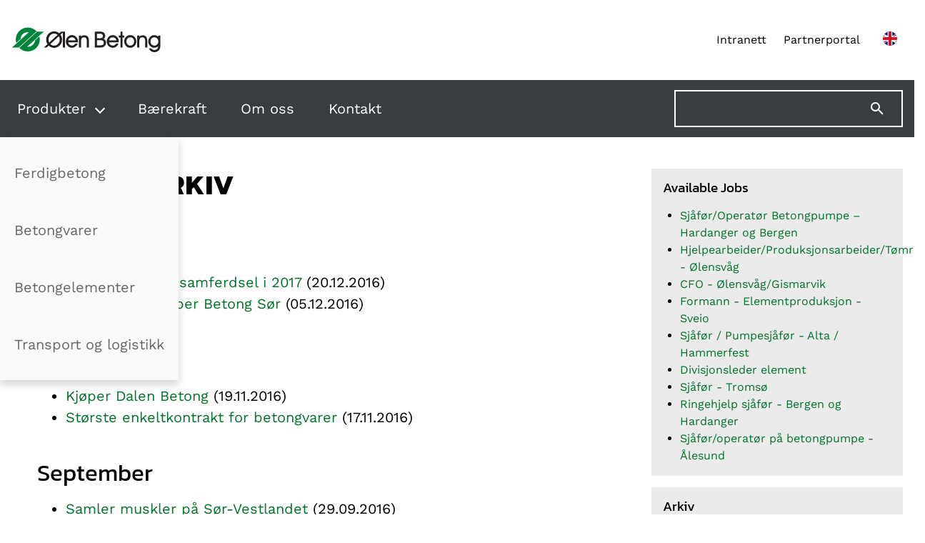

--- FILE ---
content_type: text/html; charset=utf-8
request_url: https://www.olenbetong.no/nyhetsarkiv?y=2016
body_size: 5598
content:

<!doctype html>
<html lang="no" class="nyhetsarkiv notranslate">

<head>

<meta charset="utf-8">
<meta http-equiv="Content-Language" content="no">
<meta http-equiv="Content-Security-Policy" content="default-src 'self'; img-src https://* data:; child-src 'none'; script-src 'nonce-R3jLEEqsgwr1mILkVDBOMQ==' 'self'; style-src 'self' 'unsafe-inline'; frame-ancestors 'self'; frame-src 'self' player.vimeo.com youtube.com www.youtube.com; font-src 'self' fonts.gstatic.com; media-src 'self' dl.dropbox.com dl.dropboxusercontent.com">
<meta name="google" value="notranslate">
<meta name="viewport" content="width=device-width, initial-scale=1">
<meta name="description" content=''>
<meta name="mobile-web-app-capable" content="yes">
<meta name="apple-mobile-web-app-capable" content="yes">
<link rel="preconnect" href="https://fonts.gstatic.com" crossorigin>
<link href="/file/db/graphic/logo-ico.png" rel="shortcut icon" type="image/png">

<title>Nyhetsarkiv - Ølen Betong</title>




<meta property="og:title" content="Nyhetsarkiv">
<meta property="og:description">
<meta property="og:url" content="https://www.olenbetong.no/nyhetsarkiv">
<meta name="twitter:card" content="summary" />

<link rel="stylesheet" href="/file/site/style/1443248667.ob.2020.min.css">
<!--stylsheet with href="/file/article/static-style/nyhetsarkiv.6c6b99803d2c7aa265dcba7d55e1e10fd4946958.less" was excluded because it is empty-->
<!--stylsheet with href="/file/article/main-style/jobb-liste.6c6b99803d2c7aa265dcba7d55e1e10fd4946958.less" was excluded because it is empty-->
<link rel="stylesheet" href="/file/article/main-style/arkiv.ee29b4d9ccd55e47b944d079895f4f00d91ae9ac.less">
<link rel="stylesheet" href="/file/article/main-style/nyhetsarkiv.d3ab3e2143907f3be5ef2cbfde480a3e6066ca51.less">



</head>

<body>
    

<a href="#main" class="visually-hidden skip-link">Hopp til innhold</a>

<header class="ob-header">
    <div class="ob-header__banner container">
        <a href="/" class="ob-header__banner-link"><img src="/file/db/graphic/Logo_OB.svg" alt="Ølen Betong - hjem" width="300" height="52"></a>
        <div class="ob-header__secondary-nav">
            <a href="https://synergi.olenbetong.no" class="mr-1 d-none d-md-inline">Intranett</a>
            <a href="https://partner.olenbetong.no" class="mr-2 d-none d-md-inline">Partnerportal</a>
                        
                <a href="/en/nyhetsarkiv" lang="en" aria-label="English version">
                    <svg xmlns="http://www.w3.org/2000/svg" viewBox="15 0 30 30" width="20" height="20" class="ob-header__flag">
                        <clipPath id="t">
                            <path d="M30,15 h30 v15 z v15 h-30 z h-30 v-15 z v-15 h30 z"/>
                        </clipPath>
                        <path d="M0,0 v30 h60 v-30 z" fill="#00247d"/>
                        <path d="M0,0 L60,30 M60,0 L0,30" stroke="#fff" stroke-width="6"/>
                        <path d="M0,0 L60,30 M60,0 L0,30" clip-path="url(#t)" stroke="#cf142b" stroke-width="4"/>
                        <path d="M30,0 v30 M0,15 h60" stroke="#fff" stroke-width="10"/>
                        <path d="M30,0 v30 M0,15 h60" stroke="#cf142b" stroke-width="6"/>
                    </svg>
                </a>

            <!-- <a href="https://www.olenbetong.ru" lang="ru" aria-label="Русский сайт">
                <svg xmlns="http://www.w3.org/2000/svg" viewBox="0 0 6 6" width="20" height="20" class="ob-header__flag">
                    <rect fill="#fff" width="9" height="3"></rect>
                    <rect fill="#d52b1e" y="3" width="9" height="3"></rect>
                    <rect fill="#0039a6" y="2" width="9" height="2"></rect>
                </svg>
            </a> -->
        </div>
    </div>
    <nav class="ob-header__nav" aria-label="Nettsted">
        <div class="ob-header__nav-inner container">

            <ul class="ob-header__nav-list disclosure-nav" data-disclosure-nav="">
                <li>
                    <button aria-expanded="false" aria-controls="dn-products">Produkter</button>
                    <ul class="ob-main-nav__submenu" id="dn-products">
                        <li><a href="/produkter/ferdigbetong">Ferdigbetong</a></li>
                        <li><a href="/produkter/betongvarer">Betongvarer</a></li>
                        <li><a href="/produkter/betongelementer">Betongelementer</a></li>
                        <li><a href="/transport">Transport og logistikk</a></li>
                    </ul>
                </li>
                <li><a href="/barekraft">B&#230;rekraft</a></li>
                <li><a href="/om-oss">Om oss</a></li>
                <li><a href="/kontakt">Kontakt</a></li>
            </ul>
            <form role="search" method="get" action="/search" id="formSearch" class="ob-header__search text-white">
                <input id="inputSearch" name="query" type="text" aria-label="Søk på nettstedet">
                <button class="btn btn-search" aria-label="Søk" type="submit">
                    <svg viewBox="0 0 24 24" aria-hidden="true">
                        <path fill="currentColor" d="M9.5,3A6.5,6.5 0 0,1 16,9.5C16,11.11 15.41,12.59 14.44,13.73L14.71,14H15.5L20.5,19L19,20.5L14,15.5V14.71L13.73,14.44C12.59,15.41 11.11,16 9.5,16A6.5,6.5 0 0,1 3,9.5A6.5,6.5 0 0,1 9.5,3M9.5,5C7,5 5,7 5,9.5C5,12 7,14 9.5,14C12,14 14,12 14,9.5C14,7 12,5 9.5,5Z"></path>
                    </svg>
                </button>
            </form>
        </div>
    </nav>
</header>


    <main id="main">
        <article class="container container--article-aside">
	<div class="container--article">
			<h1 style="margin-top: var(--heading-spacing, 2.75rem);">Nyhetsarkiv</h1>
			<div class="col-md-8">


					 <h2>December</h2>
					 <ul>
				<li>
					<a href="/trapper-opp-pa-samferdsel-i-2017">Trapper opp p&#229; samferdsel i 2017</a>
					(20.12.2016)
				</li>
				<li>
					<a href="/ribe-kjoper-betong-sor">Ribe Betong kj&#248;per Betong S&#248;r</a>
					(05.12.2016)
				</li>
						</ul>
					 <h2>November</h2>
					 <ul>
				<li>
					<a href="/kjoper-dalen-betong">Kj&#248;per Dalen Betong</a>
					(19.11.2016)
				</li>
				<li>
					<a href="/storste-enkeltkontrakt-for-betongvarer">St&#248;rste enkeltkontrakt for betongvarer</a>
					(17.11.2016)
				</li>
						</ul>
					 <h2>September</h2>
					 <ul>
				<li>
					<a href="/samler-muskler-pa-sor-vestlandet">Samler muskler p&#229; S&#248;r-Vestlandet</a>
					(29.09.2016)
				</li>
				<li>
					<a href="/ruster-seg-for-fremtiden-i-murmansk">Ruster seg for fremtiden i Murmansk</a>
					(22.09.2016)
				</li>
						</ul>
					 <h2>August</h2>
					 <ul>
				<li>
					<a href="/nybakt-ingenior-med-sansen-for-hms">Nybakt ingeni&#248;r med sansen for HMS</a>
					(24.08.2016)
				</li>
				<li>
					<a href="/leder-an-innen-maskinsand">Leder an innen maskinsand</a>
					(22.08.2016)
				</li>
				<li>
					<a href="/8-600-betongelementer-til-e-39">8.600 betongelementer til E 39</a>
					(15.08.2016)
				</li>
				<li>
					<a href="/stor-miljogevinst-med-nye-biler">Stor milj&#248;gevinst med nye biler</a>
					(10.08.2016)
				</li>
				<li>
					<a href="/sjaforen-som-ble-produksjonsleder">Sj&#229;f&#248;ren som ble produksjonsleder</a>
					(05.08.2016)
				</li>
				<li>
					<a href="/storstop-i-kraft-og-samferdsel">Storst&#248;p i kraft og samferdsel</a>
					(01.08.2016)
				</li>
						</ul>
					 <h2>July</h2>
					 <ul>
				<li>
					<a href="/apner-blandeverk-nr-7-i-arendal">&#197;pner blandeverk nr. 7 i Arendal</a>
					(22.07.2016)
				</li>
				<li>
					<a href="/storre-lagerareal-og-kortreist-tilslag">St&#248;rre lagerareal og kortreist tilslag</a>
					(18.07.2016)
				</li>
				<li>
					<a href="/travel-sommer-i-kirkenes">Travel sommer i Kirkenes</a>
					(13.07.2016)
				</li>
				<li>
					<a href="/apnet-fana-anlegg-med-kundebesok">&#197;pnet Fana-anlegg med kundebes&#248;k</a>
					(11.07.2016)
				</li>
				<li>
					<a href="/bidrar-til-godt-kvalifiserte-fagfolk">Bidrar til godt kvalifiserte fagfolk</a>
					(01.07.2016)
				</li>
						</ul>
					 <h2>June</h2>
					 <ul>
				<li>
					<a href="/skal-levere-over-5-000-tunnelelementer-til-ostlandet">Skal levere over 5 000 tunnelelementer til &#216;stlandet  </a>
					(15.06.2016)
				</li>
						</ul>
					 <h2>March</h2>
					 <ul>
				<li>
					<a href="/betongbro-t3-peab-flesland">Siste storst&#248;p p&#229; Betongbro, T3 Flesland, Bergen</a>
					(28.03.2016)
				</li>
				<li>
					<a href="/olen-betong-er-arets-bedrift">&#216;len Betong er &#197;rets bedrift!</a>
					(07.03.2016)
				</li>
						</ul>
					 <h2>February</h2>
					 <ul>
				<li>
					<a href="/arets-anlegg">Kan bli &#197;rets anlegg 2015</a>
					(24.02.2016)
				</li>
				<li>
					<a href="/nominert-til-arets-bedrift-igjen">Nominert til &#229;rets bedrift - igjen</a>
					(07.02.2016)
				</li>
						</ul>
					 <h2>January</h2>
					 <ul>
				<li>
					<a href="/kjoper-forsand-sandkompani">&#216;len Betong kj&#248;per Forsand Sandkompani</a>
					(29.01.2016)
				</li>
				<li>
					<a href="/hms-uken-2016">HMS-uken 2016</a>
					(10.01.2016)
				</li>
				<li>
					<a href="/olen-betong-satser-i-stavanger-og-jaren-regionen">&#216;len Betong satser i Stavanger- og J&#230;ren-regionen</a>
					(08.01.2016)
				</li>
				<li>
					<a href="/15-nye-biler-i-2015">15 nye biler i 2015</a>
					(07.01.2016)
				</li>
				<li>
					<a href="/har-levert-45-200-tonn-betongvarer">Har levert 45 200 tonn betongvarer</a>
					(07.01.2016)
				</li>
				<li>
					<a href="/leverer-betong-til-e39-os-bergen">Leverer betong til E39 Os-Bergen</a>
					(05.01.2016)
				</li>
			</ul>
			</div>

		<div class="col-md-8 year-selector">
				<a href="/nyhetsarkiv?y=2026">2026</a>
				<a href="/nyhetsarkiv?y=2025">2025</a>
				<a href="/nyhetsarkiv?y=2024">2024</a>
				<a href="/nyhetsarkiv?y=2023">2023</a>
				<a href="/nyhetsarkiv?y=2022">2022</a>
				<a href="/nyhetsarkiv?y=2021">2021</a>
				<a href="/nyhetsarkiv?y=2020">2020</a>
				<a href="/nyhetsarkiv?y=2019">2019</a>
				<a href="/nyhetsarkiv?y=2018">2018</a>
				<a href="/nyhetsarkiv?y=2017">2017</a>
				<a href="/nyhetsarkiv?y=2016" class="active" aria-current="page">2016</a>
				<a href="/nyhetsarkiv?y=2015">2015</a>
				<a href="/nyhetsarkiv?y=2014">2014</a>
				<a href="/nyhetsarkiv?y=2013">2013</a>
				<a href="/nyhetsarkiv?y=2012">2012</a>
				<a href="/nyhetsarkiv?y=2011">2011</a>
				<a href="/nyhetsarkiv?y=2010">2010</a>
				<a href="/nyhetsarkiv?y=2009">2009</a>
				<a href="/nyhetsarkiv?y=2008">2008</a>
				<a href="/nyhetsarkiv?y=2007">2007</a>
				<a href="/nyhetsarkiv?y=2006">2006</a>
				<a href="/nyhetsarkiv?y=2005">2005</a>
				<a href="/nyhetsarkiv?y=2004">2004</a>
				<a href="/nyhetsarkiv?y=2003">2003</a>
				<a href="/nyhetsarkiv?y=2002">2002</a>
				<a href="/nyhetsarkiv?y=2001">2001</a>
				<a href="/nyhetsarkiv?y=2000">2000</a>
		</div>
	</div>
	<style>
		@media screen and (min-width: 1200px) {
			.container--aside {
				margin-top: 2.75rem;
			}
		}
	</style>
	<div class="container--aside">
		<aside>
			<h2>Available jobs</h2>

		<ul>
				<li><a href="/om-oss/jobb/202601-sjafor-betongpumpe">Sj&#229;f&#248;r/Operat&#248;r Betongpumpe – Hardanger og Bergen</a></li>
				<li><a href="/om-oss/jobb/202601-produksjonsarbeider">Hjelpearbeider/Produksjonsarbeider/T&#248;mrer - &#216;lensv&#229;g</a></li>
				<li><a href="/om-oss/jobb/202512-cfo">CFO - &#216;lensv&#229;g/Gismarvik</a></li>
				<li><a href="/om-oss/jobb/2025-formann-elementproduksjon">Formann - Elementproduksjon - Sveio</a></li>
				<li><a href="/om-oss/jobb/202511-sjafor-alta">Sj&#229;f&#248;r / Pumpesj&#229;f&#248;r - Alta / Hammerfest</a></li>
				<li><a href="/om-oss/jobb/202510-divisjonsleder-element">Divisjonsleder element</a></li>
				<li><a href="/om-oss/jobb/202502-sjafortromso">Sj&#229;f&#248;r - Troms&#248;</a></li>
				<li><a href="/om-oss/jobb/202501-ringehjelp-sjafor">Ringehjelp sj&#229;f&#248;r - Bergen og Hardanger</a></li>
				<li><a href="/om-oss/jobb/202410-betongpumpeoperator-alesund">Sj&#229;f&#248;r/operat&#248;r p&#229; betongpumpe - &#197;lesund</a></li>
		</ul>


		</aside>
		<aside>
			<h2>Arkiv</h2>

<form id="formNewsSearch" method="get" action="/news-search">
	<div class="form-control ">
		<input type="text" autocomplete="off" id="query" name="query" required>
		<label for="query">Søketekst</label>
	</div>
	<button type="submit">Søk</button>
</form>

<h4>2025</h4><ul><li><a href="/nyheter/vi-flytter-til-rykkinn">Vi flytter til nye lokaler i Rykkinn</a></li><li><a href="/nyheter/2025-stormote-haugesund">Velkommen til Storm&#248;te i Haugesund!</a></li><li><a href="/nyheter/fundament-for-en-ny-bydel">Fundamentet for en ny bydel - &#216;len Betong leverer til Overvik</a></li><li><a href="/nyheter/etablerer-ob-alesund">Etablerer &#216;B &#197;lesund Betong</a></li><li><a href="/nyheter/lansering-permakum">Vi produserer n&#229; Permakum: En innovativ l&#248;sning for lokal overvannsh&#229;ndtering</a></li><li><a href="/nyheter/2025-stormote-stavanger">Velkommen til Storm&#248;te i Stavanger!</a></li></ul>

<h3>Flere saker:</h3>

<p>
		<a href="/nyhetsarkiv?y=2026">2026</a>
		<a href="/nyhetsarkiv?y=2025">2025</a>
		<a href="/nyhetsarkiv?y=2024">2024</a>
		<a href="/nyhetsarkiv?y=2023">2023</a>
		<a href="/nyhetsarkiv?y=2022">2022</a>
		<a href="/nyhetsarkiv?y=2021">2021</a>
		<a href="/nyhetsarkiv?y=2020">2020</a>
		<a href="/nyhetsarkiv?y=2019">2019</a>
		<a href="/nyhetsarkiv?y=2018">2018</a>
		<a href="/nyhetsarkiv?y=2017">2017</a>
		<a href="/nyhetsarkiv?y=2016">2016</a>
		<a href="/nyhetsarkiv?y=2015">2015</a>
		<a href="/nyhetsarkiv?y=2014">2014</a>
		<a href="/nyhetsarkiv?y=2013">2013</a>
		<a href="/nyhetsarkiv?y=2012">2012</a>
		<a href="/nyhetsarkiv?y=2011">2011</a>
		<a href="/nyhetsarkiv?y=2010">2010</a>
		<a href="/nyhetsarkiv?y=2009">2009</a>
		<a href="/nyhetsarkiv?y=2008">2008</a>
		<a href="/nyhetsarkiv?y=2007">2007</a>
		<a href="/nyhetsarkiv?y=2006">2006</a>
		<a href="/nyhetsarkiv?y=2005">2005</a>
		<a href="/nyhetsarkiv?y=2004">2004</a>
		<a href="/nyhetsarkiv?y=2003">2003</a>
		<a href="/nyhetsarkiv?y=2002">2002</a>
		<a href="/nyhetsarkiv?y=2001">2001</a>
		<a href="/nyhetsarkiv?y=2000">2000</a>
</p>


		</aside>
	</div>
</article>





    </main>
    <footer class="container pt-4 pb-4 ob-footer">
    <div>
        <a href="/" class="ob-footer__logo-link"><img src="/file/db/graphic/Logo_OB.svg" height="36" alt="Ølen Betong - hjem" width="300"></a>
        <p class="my-3">
            Organisasjonsnummer 953&nbsp;685&nbsp;124.
        </p>
    </div>
    <div class="ob-footer__nav">
        <!-- <p>
            Ølen Betong er en av landets største betong- og betongvareprodusenter, med hovedkontor i Ølen. Ølen Betong ble etablert i 1974, og med mer enn 40 års erfaring kan vi stille med høy kvalitet og kompetanse, slik at du som kunde skal bli fornøyd.
        </p> -->
        <h2 class="h6 font-body mt-0 mb-1">Samarbeidende firmaer</h2>
        <ul>
            <li><a href="https://ribebetong.no/">Ribe Betong</a></li>
            <li><a href="https://sjbetong.no/">Sandnes & Jærbetong</a></li>
            <li><a href="https://oddabetong.no/">Odda Betong</a></li>
            <li><a href="https://haelement.no/">Hå Element</a></li>
        </ul>
    </div>
    <nav class="ob-footer__nav">
        <ul>
            <li><a href="/nyheter">Siste saker</a></li>
            <li><a href="/transport">Transport og logistikk</a></li>
            <li><a href="/personvern">Personvernerkl&#230;ring</a></li>
            <li><a href="/om-oss/jobb">Jobb</a></li>
            <li><a href="/kontakt/avdelinger">Avdelinger</a></li>
        </ul>
    </nav>
    <div class="d-flex">
        <a class="text-dark mr-1 mb-1" aria-label="Vår Facebook-side" href="https://facebook.com/OlenBetong" rel="noopener noreferrer">
            <svg viewBox="0 0 24 24" aria-hidden="true">
                <path fill="currentColor" d="M12 2.04C6.5 2.04 2 6.53 2 12.06C2 17.06 5.66 21.21 10.44 21.96V14.96H7.9V12.06H10.44V9.85C10.44 7.34 11.93 5.96 14.22 5.96C15.31 5.96 16.45 6.15 16.45 6.15V8.62H15.19C13.95 8.62 13.56 9.39 13.56 10.18V12.06H16.34L15.89 14.96H13.56V21.96A10 10 0 0 0 22 12.06C22 6.53 17.5 2.04 12 2.04Z"></path>
            </svg>
        </a>
		<a class="text-dark" aria-label="Vår LinkedIn-side" href="https://no.linkedin.com/company/%C3%B8len-betong?trk=public_profile_topcard-current-company" rel="noopener noreferrer">
			<svg viewBox="0 0 448 512" aria-hidden="true">
				<path fill="currentColor" d="M416 32H31.9C14.3 32 0 46.5 0 64.3v383.4C0 465.5 14.3 480 31.9 480H416c17.6 0 32-14.5 32-32.3V64.3c0-17.8-14.4-32.3-32-32.3zM135.4 416H69V202.2h66.5V416zm-33.2-243c-21.3 0-38.5-17.3-38.5-38.5S80.9 96 102.2 96c21.2 0 38.5 17.3 38.5 38.5 0 21.3-17.2 38.5-38.5 38.5zm282.1 243h-66.4V312c0-24.8-.5-56.7-34.5-56.7-34.6 0-39.9 27-39.9 54.9V416h-66.4V202.2h63.7v29.2h.9c8.9-16.8 30.6-34.5 62.9-34.5 67.2 0 79.7 44.3 79.7 101.9V416z"/>
			</svg>
        </a>
    </div>
</footer>

    <script type="importmap" nonce='R3jLEEqsgwr1mILkVDBOMQ=='>
  {
    "imports": {
      "preact": "/lib/preact/10.27.2/dist/preact.module.js",
      "preact/hooks": "/lib/preact/10.27.2/hooks/dist/hooks.module.js"
    },
    "scopes": {
      "/modules/custom-shapes/": {
        "square": "https://example.com/modules/shapes/square.js"
      }
    }
  }
</script>
<script nonce='R3jLEEqsgwr1mILkVDBOMQ=='>var af = { common: { expose: function() {}, UserSession: function() {} } };</script>
<script>af.common.expose("af.article.i18n", {"December":"December","November":"November","September":"September","August":"August","July":"July","June":"June","March":"March","February":"February","January":"January","Available jobs":"Available jobs"});</script>
<script src="/file/article/static-script/nyhetsarkiv.4e03a3ebe3c7bd38e801b613be10143b2ba71484.js"></script>
<!--script with src="/file/article/main-script/jobb-liste.6c6b99803d2c7aa265dcba7d55e1e10fd4946958.js" was excluded because it is empty-->
<!--script with src="/file/article/main-script/arkiv.6c6b99803d2c7aa265dcba7d55e1e10fd4946958.js" was excluded because it is empty-->
<!--script with src="/file/article/main-script/nyhetsarkiv.6c6b99803d2c7aa265dcba7d55e1e10fd4946958.js" was excluded because it is empty-->

<script type="text/javascript" src="/file/site/script/-861573531.ob.2020.min.js"></script>


    

</body>

</html>



--- FILE ---
content_type: text/css
request_url: https://www.olenbetong.no/file/article/main-style/arkiv.ee29b4d9ccd55e47b944d079895f4f00d91ae9ac.less
body_size: 298
content:
#formNewsSearch{background:white;display:flex}#formNewsSearch .form-control{flex-grow:1}#formNewsSearch button{padding-left:.75rem;padding-right:.75rem}.form-control{position:relative;display:flex;flex-direction:column}.form-control input,.form-control textarea{color:#333;width:100%}.form-control input[required]+label::after,.form-control textarea[required]+label::after{content:" *";display:inline}.form-control input.touched:invalid,.form-control textarea.touched:invalid{border-color:crimson}.form-control.invalid input,.form-control.invalid textarea{border-color:crimson}.form-control textarea{line-height:inherit;padding-top:1.5rem;height:100%}.form-control input{padding-top:1rem}.form-control textarea+label,.form-control input+label{position:absolute;top:.375rem;left:1.125rem;pointer-events:none;line-height:3rem;transition:transform 150ms ease-in-out;transform-origin:top left}.form-control textarea[placeholder]+label,.form-control input[placeholder]+label,.form-control .has-value+label,.form-control textarea:focus+label,.form-control input:focus+label{transform:scale(0.75) translateY(-0.75rem)}.form-control textarea:placeholder-shown+label,.form-control input:placeholder-shown+label{transform:scale(0.75) translateY(-0.75rem)}.form-control-error{color:crimson;padding-left:1rem;font-size:.9em}

--- FILE ---
content_type: text/css
request_url: https://www.olenbetong.no/file/article/main-style/nyhetsarkiv.d3ab3e2143907f3be5ef2cbfde480a3e6066ca51.less
body_size: -98
content:
h2{text-transform:capitalize!important}.year-selector{margin-top:30px}.active{font-weight:600}

--- FILE ---
content_type: text/javascript
request_url: https://www.olenbetong.no/file/article/static-script/nyhetsarkiv.4e03a3ebe3c7bd38e801b613be10143b2ba71484.js
body_size: -135
content:
af.common.expose("af.article.hostName","olenbetong.no");af.common.expose("af.article.id","nyhetsarkiv");